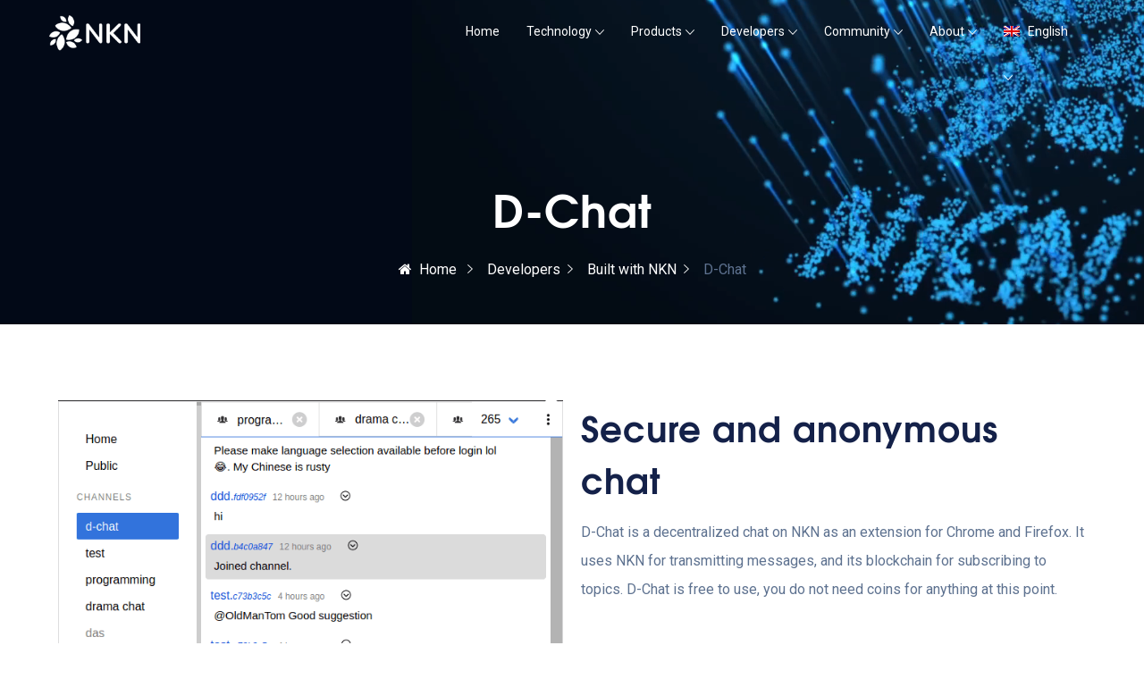

--- FILE ---
content_type: text/html; charset=UTF-8
request_url: https://nkn.org/zh-hans/community-projects/d-chat/
body_size: 16022
content:
<!DOCTYPE html>
<html lang="zh-hans" class="no-js no-svg">
<head>
<!-- Required meta tags -->
<meta charset="UTF-8" />
<meta name="viewport" content="width=device-width, initial-scale=1, shrink-to-fit=no">
<link rel="icon" href="https://nkn.org/wp-content/uploads/2020/10/cropped-favicon-32x32.png" sizes="32x32" />
<link rel="icon" href="https://nkn.org/wp-content/uploads/2020/10/cropped-favicon-192x192.png" sizes="192x192" />
<link rel="apple-touch-icon" href="https://nkn.org/wp-content/uploads/2020/10/cropped-favicon-180x180.png" />
<meta name="msapplication-TileImage" content="https://nkn.org/wp-content/uploads/2020/10/cropped-favicon-270x270.png" />
        <link rel="shortcut icon" href="https://nkn.org/wp-content/themes/qloud/assets/images/favicon.ico" />
        <script>(function(html){html.className = html.className.replace(/\bno-js\b/,'js')})(document.documentElement);</script>
<title>D-Chat &#8211; NKN</title>
<meta name='robots' content='max-image-preview:large' />
<link rel="alternate" hreflang="en" href="https://nkn.org/community-projects/d-chat/" />
<link rel="alternate" hreflang="zh-hans" href="https://nkn.org/zh-hans/community-projects/d-chat/" />
<link rel="alternate" hreflang="de" href="https://nkn.org/de/community-projects/d-chat/" />
<link rel="alternate" hreflang="ru" href="https://nkn.org/ru/community-projects/d-chat/" />
<link rel="alternate" hreflang="ko" href="https://nkn.org/ko/community-projects/d-chat/" />
<link rel="alternate" hreflang="x-default" href="https://nkn.org/community-projects/d-chat/" />
<link rel='dns-prefetch' href='//cdn.jsdelivr.net' />
<link rel="alternate" type="application/rss+xml" title="NKN &raquo; Feed" href="https://nkn.org/zh-hans/feed/" />
<script>
window._wpemojiSettings = {"baseUrl":"https:\/\/s.w.org\/images\/core\/emoji\/14.0.0\/72x72\/","ext":".png","svgUrl":"https:\/\/s.w.org\/images\/core\/emoji\/14.0.0\/svg\/","svgExt":".svg","source":{"concatemoji":"https:\/\/nkn.org\/wp-includes\/js\/wp-emoji-release.min.js?ver=6.2.8"}};
/*! This file is auto-generated */
!function(e,a,t){var n,r,o,i=a.createElement("canvas"),p=i.getContext&&i.getContext("2d");function s(e,t){p.clearRect(0,0,i.width,i.height),p.fillText(e,0,0);e=i.toDataURL();return p.clearRect(0,0,i.width,i.height),p.fillText(t,0,0),e===i.toDataURL()}function c(e){var t=a.createElement("script");t.src=e,t.defer=t.type="text/javascript",a.getElementsByTagName("head")[0].appendChild(t)}for(o=Array("flag","emoji"),t.supports={everything:!0,everythingExceptFlag:!0},r=0;r<o.length;r++)t.supports[o[r]]=function(e){if(p&&p.fillText)switch(p.textBaseline="top",p.font="600 32px Arial",e){case"flag":return s("\ud83c\udff3\ufe0f\u200d\u26a7\ufe0f","\ud83c\udff3\ufe0f\u200b\u26a7\ufe0f")?!1:!s("\ud83c\uddfa\ud83c\uddf3","\ud83c\uddfa\u200b\ud83c\uddf3")&&!s("\ud83c\udff4\udb40\udc67\udb40\udc62\udb40\udc65\udb40\udc6e\udb40\udc67\udb40\udc7f","\ud83c\udff4\u200b\udb40\udc67\u200b\udb40\udc62\u200b\udb40\udc65\u200b\udb40\udc6e\u200b\udb40\udc67\u200b\udb40\udc7f");case"emoji":return!s("\ud83e\udef1\ud83c\udffb\u200d\ud83e\udef2\ud83c\udfff","\ud83e\udef1\ud83c\udffb\u200b\ud83e\udef2\ud83c\udfff")}return!1}(o[r]),t.supports.everything=t.supports.everything&&t.supports[o[r]],"flag"!==o[r]&&(t.supports.everythingExceptFlag=t.supports.everythingExceptFlag&&t.supports[o[r]]);t.supports.everythingExceptFlag=t.supports.everythingExceptFlag&&!t.supports.flag,t.DOMReady=!1,t.readyCallback=function(){t.DOMReady=!0},t.supports.everything||(n=function(){t.readyCallback()},a.addEventListener?(a.addEventListener("DOMContentLoaded",n,!1),e.addEventListener("load",n,!1)):(e.attachEvent("onload",n),a.attachEvent("onreadystatechange",function(){"complete"===a.readyState&&t.readyCallback()})),(e=t.source||{}).concatemoji?c(e.concatemoji):e.wpemoji&&e.twemoji&&(c(e.twemoji),c(e.wpemoji)))}(window,document,window._wpemojiSettings);
</script>
<style>
img.wp-smiley,
img.emoji {
	display: inline !important;
	border: none !important;
	box-shadow: none !important;
	height: 1em !important;
	width: 1em !important;
	margin: 0 0.07em !important;
	vertical-align: -0.1em !important;
	background: none !important;
	padding: 0 !important;
}
</style>
	<link rel='stylesheet' id='classic-theme-styles-css' href='https://nkn.org/wp-includes/css/classic-themes.min.css?ver=6.2.8' media='all' />
<style id='global-styles-inline-css'>
body{--wp--preset--color--black: #000000;--wp--preset--color--cyan-bluish-gray: #abb8c3;--wp--preset--color--white: #ffffff;--wp--preset--color--pale-pink: #f78da7;--wp--preset--color--vivid-red: #cf2e2e;--wp--preset--color--luminous-vivid-orange: #ff6900;--wp--preset--color--luminous-vivid-amber: #fcb900;--wp--preset--color--light-green-cyan: #7bdcb5;--wp--preset--color--vivid-green-cyan: #00d084;--wp--preset--color--pale-cyan-blue: #8ed1fc;--wp--preset--color--vivid-cyan-blue: #0693e3;--wp--preset--color--vivid-purple: #9b51e0;--wp--preset--gradient--vivid-cyan-blue-to-vivid-purple: linear-gradient(135deg,rgba(6,147,227,1) 0%,rgb(155,81,224) 100%);--wp--preset--gradient--light-green-cyan-to-vivid-green-cyan: linear-gradient(135deg,rgb(122,220,180) 0%,rgb(0,208,130) 100%);--wp--preset--gradient--luminous-vivid-amber-to-luminous-vivid-orange: linear-gradient(135deg,rgba(252,185,0,1) 0%,rgba(255,105,0,1) 100%);--wp--preset--gradient--luminous-vivid-orange-to-vivid-red: linear-gradient(135deg,rgba(255,105,0,1) 0%,rgb(207,46,46) 100%);--wp--preset--gradient--very-light-gray-to-cyan-bluish-gray: linear-gradient(135deg,rgb(238,238,238) 0%,rgb(169,184,195) 100%);--wp--preset--gradient--cool-to-warm-spectrum: linear-gradient(135deg,rgb(74,234,220) 0%,rgb(151,120,209) 20%,rgb(207,42,186) 40%,rgb(238,44,130) 60%,rgb(251,105,98) 80%,rgb(254,248,76) 100%);--wp--preset--gradient--blush-light-purple: linear-gradient(135deg,rgb(255,206,236) 0%,rgb(152,150,240) 100%);--wp--preset--gradient--blush-bordeaux: linear-gradient(135deg,rgb(254,205,165) 0%,rgb(254,45,45) 50%,rgb(107,0,62) 100%);--wp--preset--gradient--luminous-dusk: linear-gradient(135deg,rgb(255,203,112) 0%,rgb(199,81,192) 50%,rgb(65,88,208) 100%);--wp--preset--gradient--pale-ocean: linear-gradient(135deg,rgb(255,245,203) 0%,rgb(182,227,212) 50%,rgb(51,167,181) 100%);--wp--preset--gradient--electric-grass: linear-gradient(135deg,rgb(202,248,128) 0%,rgb(113,206,126) 100%);--wp--preset--gradient--midnight: linear-gradient(135deg,rgb(2,3,129) 0%,rgb(40,116,252) 100%);--wp--preset--duotone--dark-grayscale: url('#wp-duotone-dark-grayscale');--wp--preset--duotone--grayscale: url('#wp-duotone-grayscale');--wp--preset--duotone--purple-yellow: url('#wp-duotone-purple-yellow');--wp--preset--duotone--blue-red: url('#wp-duotone-blue-red');--wp--preset--duotone--midnight: url('#wp-duotone-midnight');--wp--preset--duotone--magenta-yellow: url('#wp-duotone-magenta-yellow');--wp--preset--duotone--purple-green: url('#wp-duotone-purple-green');--wp--preset--duotone--blue-orange: url('#wp-duotone-blue-orange');--wp--preset--font-size--small: 13px;--wp--preset--font-size--medium: 20px;--wp--preset--font-size--large: 36px;--wp--preset--font-size--x-large: 42px;--wp--preset--spacing--20: 0.44rem;--wp--preset--spacing--30: 0.67rem;--wp--preset--spacing--40: 1rem;--wp--preset--spacing--50: 1.5rem;--wp--preset--spacing--60: 2.25rem;--wp--preset--spacing--70: 3.38rem;--wp--preset--spacing--80: 5.06rem;--wp--preset--shadow--natural: 6px 6px 9px rgba(0, 0, 0, 0.2);--wp--preset--shadow--deep: 12px 12px 50px rgba(0, 0, 0, 0.4);--wp--preset--shadow--sharp: 6px 6px 0px rgba(0, 0, 0, 0.2);--wp--preset--shadow--outlined: 6px 6px 0px -3px rgba(255, 255, 255, 1), 6px 6px rgba(0, 0, 0, 1);--wp--preset--shadow--crisp: 6px 6px 0px rgba(0, 0, 0, 1);}:where(.is-layout-flex){gap: 0.5em;}body .is-layout-flow > .alignleft{float: left;margin-inline-start: 0;margin-inline-end: 2em;}body .is-layout-flow > .alignright{float: right;margin-inline-start: 2em;margin-inline-end: 0;}body .is-layout-flow > .aligncenter{margin-left: auto !important;margin-right: auto !important;}body .is-layout-constrained > .alignleft{float: left;margin-inline-start: 0;margin-inline-end: 2em;}body .is-layout-constrained > .alignright{float: right;margin-inline-start: 2em;margin-inline-end: 0;}body .is-layout-constrained > .aligncenter{margin-left: auto !important;margin-right: auto !important;}body .is-layout-constrained > :where(:not(.alignleft):not(.alignright):not(.alignfull)){max-width: var(--wp--style--global--content-size);margin-left: auto !important;margin-right: auto !important;}body .is-layout-constrained > .alignwide{max-width: var(--wp--style--global--wide-size);}body .is-layout-flex{display: flex;}body .is-layout-flex{flex-wrap: wrap;align-items: center;}body .is-layout-flex > *{margin: 0;}:where(.wp-block-columns.is-layout-flex){gap: 2em;}.has-black-color{color: var(--wp--preset--color--black) !important;}.has-cyan-bluish-gray-color{color: var(--wp--preset--color--cyan-bluish-gray) !important;}.has-white-color{color: var(--wp--preset--color--white) !important;}.has-pale-pink-color{color: var(--wp--preset--color--pale-pink) !important;}.has-vivid-red-color{color: var(--wp--preset--color--vivid-red) !important;}.has-luminous-vivid-orange-color{color: var(--wp--preset--color--luminous-vivid-orange) !important;}.has-luminous-vivid-amber-color{color: var(--wp--preset--color--luminous-vivid-amber) !important;}.has-light-green-cyan-color{color: var(--wp--preset--color--light-green-cyan) !important;}.has-vivid-green-cyan-color{color: var(--wp--preset--color--vivid-green-cyan) !important;}.has-pale-cyan-blue-color{color: var(--wp--preset--color--pale-cyan-blue) !important;}.has-vivid-cyan-blue-color{color: var(--wp--preset--color--vivid-cyan-blue) !important;}.has-vivid-purple-color{color: var(--wp--preset--color--vivid-purple) !important;}.has-black-background-color{background-color: var(--wp--preset--color--black) !important;}.has-cyan-bluish-gray-background-color{background-color: var(--wp--preset--color--cyan-bluish-gray) !important;}.has-white-background-color{background-color: var(--wp--preset--color--white) !important;}.has-pale-pink-background-color{background-color: var(--wp--preset--color--pale-pink) !important;}.has-vivid-red-background-color{background-color: var(--wp--preset--color--vivid-red) !important;}.has-luminous-vivid-orange-background-color{background-color: var(--wp--preset--color--luminous-vivid-orange) !important;}.has-luminous-vivid-amber-background-color{background-color: var(--wp--preset--color--luminous-vivid-amber) !important;}.has-light-green-cyan-background-color{background-color: var(--wp--preset--color--light-green-cyan) !important;}.has-vivid-green-cyan-background-color{background-color: var(--wp--preset--color--vivid-green-cyan) !important;}.has-pale-cyan-blue-background-color{background-color: var(--wp--preset--color--pale-cyan-blue) !important;}.has-vivid-cyan-blue-background-color{background-color: var(--wp--preset--color--vivid-cyan-blue) !important;}.has-vivid-purple-background-color{background-color: var(--wp--preset--color--vivid-purple) !important;}.has-black-border-color{border-color: var(--wp--preset--color--black) !important;}.has-cyan-bluish-gray-border-color{border-color: var(--wp--preset--color--cyan-bluish-gray) !important;}.has-white-border-color{border-color: var(--wp--preset--color--white) !important;}.has-pale-pink-border-color{border-color: var(--wp--preset--color--pale-pink) !important;}.has-vivid-red-border-color{border-color: var(--wp--preset--color--vivid-red) !important;}.has-luminous-vivid-orange-border-color{border-color: var(--wp--preset--color--luminous-vivid-orange) !important;}.has-luminous-vivid-amber-border-color{border-color: var(--wp--preset--color--luminous-vivid-amber) !important;}.has-light-green-cyan-border-color{border-color: var(--wp--preset--color--light-green-cyan) !important;}.has-vivid-green-cyan-border-color{border-color: var(--wp--preset--color--vivid-green-cyan) !important;}.has-pale-cyan-blue-border-color{border-color: var(--wp--preset--color--pale-cyan-blue) !important;}.has-vivid-cyan-blue-border-color{border-color: var(--wp--preset--color--vivid-cyan-blue) !important;}.has-vivid-purple-border-color{border-color: var(--wp--preset--color--vivid-purple) !important;}.has-vivid-cyan-blue-to-vivid-purple-gradient-background{background: var(--wp--preset--gradient--vivid-cyan-blue-to-vivid-purple) !important;}.has-light-green-cyan-to-vivid-green-cyan-gradient-background{background: var(--wp--preset--gradient--light-green-cyan-to-vivid-green-cyan) !important;}.has-luminous-vivid-amber-to-luminous-vivid-orange-gradient-background{background: var(--wp--preset--gradient--luminous-vivid-amber-to-luminous-vivid-orange) !important;}.has-luminous-vivid-orange-to-vivid-red-gradient-background{background: var(--wp--preset--gradient--luminous-vivid-orange-to-vivid-red) !important;}.has-very-light-gray-to-cyan-bluish-gray-gradient-background{background: var(--wp--preset--gradient--very-light-gray-to-cyan-bluish-gray) !important;}.has-cool-to-warm-spectrum-gradient-background{background: var(--wp--preset--gradient--cool-to-warm-spectrum) !important;}.has-blush-light-purple-gradient-background{background: var(--wp--preset--gradient--blush-light-purple) !important;}.has-blush-bordeaux-gradient-background{background: var(--wp--preset--gradient--blush-bordeaux) !important;}.has-luminous-dusk-gradient-background{background: var(--wp--preset--gradient--luminous-dusk) !important;}.has-pale-ocean-gradient-background{background: var(--wp--preset--gradient--pale-ocean) !important;}.has-electric-grass-gradient-background{background: var(--wp--preset--gradient--electric-grass) !important;}.has-midnight-gradient-background{background: var(--wp--preset--gradient--midnight) !important;}.has-small-font-size{font-size: var(--wp--preset--font-size--small) !important;}.has-medium-font-size{font-size: var(--wp--preset--font-size--medium) !important;}.has-large-font-size{font-size: var(--wp--preset--font-size--large) !important;}.has-x-large-font-size{font-size: var(--wp--preset--font-size--x-large) !important;}
.wp-block-navigation a:where(:not(.wp-element-button)){color: inherit;}
:where(.wp-block-columns.is-layout-flex){gap: 2em;}
.wp-block-pullquote{font-size: 1.5em;line-height: 1.6;}
</style>
<link rel='stylesheet' id='contact-form-7-css' href='https://nkn.org/wp-content/plugins/contact-form-7/includes/css/styles.css?ver=5.8.7' media='all' />
<link rel='stylesheet' id='flaticon-css' href='https://nkn.org/wp-content/plugins/iqonic-extensions/assest/css/flaticon.css?ver=1.0.0' media='all' />
<link rel='stylesheet' id='tox-progress-css' href='https://nkn.org/wp-content/plugins/iqonic-extensions/assest/css/tox-progress.css?ver=1.0' media='all' />
<link rel='stylesheet' id='timeline-css' href='https://nkn.org/wp-content/plugins/iqonic-extensions/assest/css/timeline.css?ver=1.0' media='all' />
<link rel='stylesheet' id='slick-theme-css' href='https://nkn.org/wp-content/plugins/iqonic-extensions/assest/css/slick-theme.css?ver=1.0' media='all' />
<link rel='stylesheet' id='slick-css' href='https://nkn.org/wp-content/plugins/iqonic-extensions/assest/css/slick.css?ver=1.0' media='all' />
<link rel='stylesheet' id='iqonic-extenstion-css' href='https://nkn.org/wp-content/plugins/iqonic-extensions/assest/css/iqonic-extenstion.css?ver=1.0.0' media='all' />
<link rel='stylesheet' id='rs-plugin-settings-css' href='https://nkn.org/wp-content/plugins/revslider/public/assets/css/rs6.css?ver=6.4.6' media='all' />
<style id='rs-plugin-settings-inline-css'>
#rs-demo-id {}
</style>
<link rel='stylesheet' id='wpml-legacy-horizontal-list-0-css' href='https://nkn.org/wp-content/plugins/sitepress-multilingual-cms/templates/language-switchers/legacy-list-horizontal/style.min.css?ver=1' media='all' />
<link rel='stylesheet' id='wpml-menu-item-0-css' href='https://nkn.org/wp-content/plugins/sitepress-multilingual-cms/templates/language-switchers/menu-item/style.min.css?ver=1' media='all' />
<link rel='stylesheet' id='bootstrap-css' href='https://nkn.org/wp-content/themes/qloud/assets/css/bootstrap.min.css?ver=4.1.3' media='all' />
<link rel='stylesheet' id='ionicons-css' href='https://nkn.org/wp-content/themes/qloud/assets/css/ionicons.min.css?ver=2.0.0' media='all' />
<link rel='stylesheet' id='typicon-css' href='https://nkn.org/wp-content/themes/qloud/assets/css/typicon.min.css?ver=2.0.0' media='all' />
<link rel='stylesheet' id='font-awesome-css' href='https://nkn.org/wp-content/plugins/elementor/assets/lib/font-awesome/css/font-awesome.min.css?ver=4.7.0' media='all' />
<link rel='stylesheet' id='magnific-popup-css' href='https://nkn.org/wp-content/themes/qloud/assets/css/magnific-popup.css?ver=3.5.2' media='all' />
<link rel='stylesheet' id='owl-carousel-css' href='https://nkn.org/wp-content/themes/qloud/assets/css/owl.carousel.min.css?ver=2.3.4' media='all' />
<link rel='stylesheet' id='wow-css' href='https://nkn.org/wp-content/themes/qloud/assets/css/wow.css?ver=3.7.0' media='all' />
<link rel='stylesheet' id='qloud-style-css' href='https://nkn.org/wp-content/themes/qloud/assets/css/qloud-style.css?ver=1.0' media='all' />
<style id='qloud-style-inline-css'>

            #loading {
                background:#ffffff !important;
            }

            header.menu-sticky {
                background:#020917 !important;
                position:fixed;
            }
             @media(max-width:992px) {
                header {
                background:#020917 !important;
            }
            }

            header .sub-main ul li a.iq-button.login {
                background:  !important;
            }
            header .sub-main ul li a.iq-button.login:hover {
                background:  !important;
            }
            header .sub-main ul li a.iq-button.login {
                color:  !important;
            }
            header .sub-main ul li a.iq-button.login:hover {
                color: #ffffff !important;
            }
            header .sub-main ul li a.iq-button.login {
                border-color:  !important;
            }
            header .sub-main ul li a.iq-button.login:hover {
                border-color:  !important;
            }

            header .sub-main ul li a.iq-button.signup {
                background:  !important;
            }
            header .sub-main ul li a.iq-button.signup:hover {
                background:  !important;
            }
            header .sub-main ul li a.iq-button.signup {
                color: #ffffff !important;
            }
            header .sub-main ul li a.iq-button.signup:hover {
                color: #007bfc !important;
            }
            header .sub-main ul li a.iq-button.signup {
                border-color:  !important;
            }
            header .sub-main ul li a.iq-button.login:hover {
                border-color:  !important;
            }

            footer .footer-topbar {
                background : #0d1e67 !important;
            }
:root{--primary-color: #0d1e67 !important;--secondary-color: #be5009 !important;--title-color: #142149 !important;--tertiry-color: #5e7290 !important;}
        .iq-tabs .nav-pills .nav-link .tab-title, .iq-testimonial .iq-testimonial-member .avtar-name .iq-lead, .iq-fancy-box.active .iq-fancy-title {
            color : #142149 !important;
        }

         body.boxed_layout #page, .container ,  body.boxed_layout header.menu-sticky ,body.boxed_layout .elementor-section.elementor-section-boxed>.elementor-container ,  body.full_width_layout  .elementor-section.elementor-section-boxed>.elementor-container {
            max-width: 1200px !important;
         }
         body.boxed_layout .elementor-section.elementor-section-full_width ,body.boxed_layout section.elementor-section.elementor-section-boxed{
            width:100% !important;
            left:0 !important;
            right: auto !important;
         }
         body.boxed_layout header.menu-sticky .main-header
         {
            width: 1200px !important;
         }
         body.boxed_layout .container ,body.boxed_layout .elementor-section.elementor-section-full_width>.elementor-container .elementor-container ,body.boxed_layout .elementor-section.elementor-section-boxed>.elementor-container .elementor-container 
         {
            padding:0;
         }
         body.boxed_layout .elementor-section.elementor-section-boxed>.elementor-container, body.boxed_layout .elementor-section.elementor-section-full_width>.elementor-container, body.boxed_layout header .container, body.boxed_layout footer .container
         {
            padding:0 15px;
         }

        @media (max-width: 1199px) and (min-width: 992px)
        {

                body.boxed_layout #page, .container ,  body.boxed_layout header.menu-sticky ,body.boxed_layout .elementor-section.elementor-section-boxed>.elementor-container ,  body.full_width_layout  .elementor-section.elementor-section-boxed>.elementor-container{
                    max-width: 960px !important;
                }
        }

        @media (max-width: 991px)
        {
                 body.boxed_layout #page, .container ,  body.boxed_layout header.menu-sticky ,body.boxed_layout .elementor-section.elementor-section-boxed>.elementor-container ,  body.full_width_layout  .elementor-section.elementor-section-boxed>.elementor-container
                {
                    max-width: 720px !important;
                }
                body.boxed_layout #page 
                {
                    max-width: 90% !important;
                    max-width: calc(100% - 60px) !important;
                }
        }

        @media (max-width: 767px)
        {
                   body.boxed_layout #page, .container ,  body.boxed_layout header.menu-sticky ,body.boxed_layout .elementor-section.elementor-section-boxed>.elementor-container ,  body.full_width_layout  .elementor-section.elementor-section-boxed>.elementor-container
                {
                    max-width: 100% !important;

                } 
                body.boxed_layout .elementor-section.elementor-section-boxed>.elementor-container, body.boxed_layout .elementor-section.elementor-section-full_width>.elementor-container 
                {
                    padding: 0 15px;
                }
 
                body.boxed_layout #page
                {
                    max-width: 90% !important;
                    max-width: calc(100% - 30px) !important;
                }


        }
</style>
<link rel='stylesheet' id='qloud-responsive-css' href='https://nkn.org/wp-content/themes/qloud/assets/css/qloud-responsive.css?ver=1.0' media='all' />
<link rel='stylesheet' id='elementor-icons-css' href='https://nkn.org/wp-content/plugins/elementor/assets/lib/eicons/css/elementor-icons.min.css?ver=5.30.0' media='all' />
<link rel='stylesheet' id='elementor-frontend-css' href='https://nkn.org/wp-content/plugins/elementor/assets/css/frontend.min.css?ver=3.23.4' media='all' />
<link rel='stylesheet' id='swiper-css' href='https://nkn.org/wp-content/plugins/elementor/assets/lib/swiper/v8/css/swiper.min.css?ver=8.4.5' media='all' />
<link rel='stylesheet' id='elementor-post-2389-css' href='https://nkn.org/wp-content/uploads/elementor/css/post-2389.css?ver=1751103035' media='all' />
<link rel='stylesheet' id='elementor-global-css' href='https://nkn.org/wp-content/uploads/elementor/css/global.css?ver=1751103036' media='all' />
<link rel='stylesheet' id='elementor-post-5618-css' href='https://nkn.org/wp-content/uploads/elementor/css/post-5618.css?ver=1751120559' media='all' />
<link rel='stylesheet' id='google-fonts-1-css' href='https://fonts.googleapis.com/css?family=Roboto%3A100%2C100italic%2C200%2C200italic%2C300%2C300italic%2C400%2C400italic%2C500%2C500italic%2C600%2C600italic%2C700%2C700italic%2C800%2C800italic%2C900%2C900italic%7CRoboto+Slab%3A100%2C100italic%2C200%2C200italic%2C300%2C300italic%2C400%2C400italic%2C500%2C500italic%2C600%2C600italic%2C700%2C700italic%2C800%2C800italic%2C900%2C900italic&#038;display=auto&#038;ver=6.2.8' media='all' />
<link rel="preconnect" href="https://fonts.gstatic.com/" crossorigin><script src='https://nkn.org/wp-includes/js/jquery/jquery.min.js?ver=3.6.4' id='jquery-core-js'></script>
<script src='https://nkn.org/wp-includes/js/jquery/jquery-migrate.min.js?ver=3.4.0' id='jquery-migrate-js'></script>
<script src='https://nkn.org/wp-content/plugins/revslider/public/assets/js/rbtools.min.js?ver=6.4.4' id='tp-tools-js'></script>
<script src='https://nkn.org/wp-content/plugins/revslider/public/assets/js/rs6.min.js?ver=6.4.6' id='revmin-js'></script>
<!--[if lt IE 9]>
<script src='https://nkn.org/wp-content/themes/qloud/assets/js/html5.js?ver=3.7.3' id='html5-js'></script>
<![endif]-->
<script id='wpml-browser-redirect-js-extra'>
/* <![CDATA[ */
var wpml_browser_redirect_params = {"pageLanguage":"zh-hans","languageUrls":{"en_us":"https:\/\/nkn.org\/community-projects\/d-chat\/","en":"https:\/\/nkn.org\/community-projects\/d-chat\/","us":"https:\/\/nkn.org\/community-projects\/d-chat\/","zh_cn":"https:\/\/nkn.org\/zh-hans\/community-projects\/d-chat\/","zh":"https:\/\/nkn.org\/zh-hans\/community-projects\/d-chat\/","cn":"https:\/\/nkn.org\/zh-hans\/community-projects\/d-chat\/","zh-hans":"https:\/\/nkn.org\/zh-hans\/community-projects\/d-chat\/","de_de":"https:\/\/nkn.org\/de\/community-projects\/d-chat\/","de":"https:\/\/nkn.org\/de\/community-projects\/d-chat\/","ru_ru":"https:\/\/nkn.org\/ru\/community-projects\/d-chat\/","ru":"https:\/\/nkn.org\/ru\/community-projects\/d-chat\/","ko_kr":"https:\/\/nkn.org\/ko\/community-projects\/d-chat\/","ko":"https:\/\/nkn.org\/ko\/community-projects\/d-chat\/","kr":"https:\/\/nkn.org\/ko\/community-projects\/d-chat\/"},"cookie":{"name":"_icl_visitor_lang_js","domain":"nkn.org","path":"\/","expiration":24}};
/* ]]> */
</script>
<script src='https://nkn.org/wp-content/plugins/sitepress-multilingual-cms/dist/js/browser-redirect/app.js?ver=484900' id='wpml-browser-redirect-js'></script>
<link rel="https://api.w.org/" href="https://nkn.org/zh-hans/wp-json/" /><link rel="EditURI" type="application/rsd+xml" title="RSD" href="https://nkn.org/xmlrpc.php?rsd" />
<link rel="wlwmanifest" type="application/wlwmanifest+xml" href="https://nkn.org/wp-includes/wlwmanifest.xml" />
<meta name="generator" content="WordPress 6.2.8" />
<link rel="canonical" href="https://nkn.org/zh-hans/community-projects/d-chat/" />
<link rel='shortlink' href='https://nkn.org/zh-hans/?p=5618' />
<link rel="alternate" type="application/json+oembed" href="https://nkn.org/zh-hans/wp-json/oembed/1.0/embed?url=https%3A%2F%2Fnkn.org%2Fzh-hans%2Fcommunity-projects%2Fd-chat%2F" />
<link rel="alternate" type="text/xml+oembed" href="https://nkn.org/zh-hans/wp-json/oembed/1.0/embed?url=https%3A%2F%2Fnkn.org%2Fzh-hans%2Fcommunity-projects%2Fd-chat%2F&#038;format=xml" />
<meta name="generator" content="Redux 4.5.8" /><meta name="generator" content="WPML ver:4.8.4 stt:59,1,3,29,45;" />
<!-- Analytics by WP Statistics - https://wp-statistics.com -->
<meta name="generator" content="Elementor 3.23.4; features: additional_custom_breakpoints, e_lazyload; settings: css_print_method-external, google_font-enabled, font_display-auto">
			<style>
				.e-con.e-parent:nth-of-type(n+4):not(.e-lazyloaded):not(.e-no-lazyload),
				.e-con.e-parent:nth-of-type(n+4):not(.e-lazyloaded):not(.e-no-lazyload) * {
					background-image: none !important;
				}
				@media screen and (max-height: 1024px) {
					.e-con.e-parent:nth-of-type(n+3):not(.e-lazyloaded):not(.e-no-lazyload),
					.e-con.e-parent:nth-of-type(n+3):not(.e-lazyloaded):not(.e-no-lazyload) * {
						background-image: none !important;
					}
				}
				@media screen and (max-height: 640px) {
					.e-con.e-parent:nth-of-type(n+2):not(.e-lazyloaded):not(.e-no-lazyload),
					.e-con.e-parent:nth-of-type(n+2):not(.e-lazyloaded):not(.e-no-lazyload) * {
						background-image: none !important;
					}
				}
			</style>
			<meta name="generator" content="Powered by Slider Revolution 6.4.6 - responsive, Mobile-Friendly Slider Plugin for WordPress with comfortable drag and drop interface." />
<link rel="icon" href="https://nkn.org/wp-content/uploads/2020/10/cropped-favicon-32x32.png" sizes="32x32" />
<link rel="icon" href="https://nkn.org/wp-content/uploads/2020/10/cropped-favicon-192x192.png" sizes="192x192" />
<link rel="apple-touch-icon" href="https://nkn.org/wp-content/uploads/2020/10/cropped-favicon-180x180.png" />
<meta name="msapplication-TileImage" content="https://nkn.org/wp-content/uploads/2020/10/cropped-favicon-270x270.png" />
<script>function setREVStartSize(e){
			//window.requestAnimationFrame(function() {				 
				window.RSIW = window.RSIW===undefined ? window.innerWidth : window.RSIW;	
				window.RSIH = window.RSIH===undefined ? window.innerHeight : window.RSIH;	
				try {								
					var pw = document.getElementById(e.c).parentNode.offsetWidth,
						newh;
					pw = pw===0 || isNaN(pw) ? window.RSIW : pw;
					e.tabw = e.tabw===undefined ? 0 : parseInt(e.tabw);
					e.thumbw = e.thumbw===undefined ? 0 : parseInt(e.thumbw);
					e.tabh = e.tabh===undefined ? 0 : parseInt(e.tabh);
					e.thumbh = e.thumbh===undefined ? 0 : parseInt(e.thumbh);
					e.tabhide = e.tabhide===undefined ? 0 : parseInt(e.tabhide);
					e.thumbhide = e.thumbhide===undefined ? 0 : parseInt(e.thumbhide);
					e.mh = e.mh===undefined || e.mh=="" || e.mh==="auto" ? 0 : parseInt(e.mh,0);		
					if(e.layout==="fullscreen" || e.l==="fullscreen") 						
						newh = Math.max(e.mh,window.RSIH);					
					else{					
						e.gw = Array.isArray(e.gw) ? e.gw : [e.gw];
						for (var i in e.rl) if (e.gw[i]===undefined || e.gw[i]===0) e.gw[i] = e.gw[i-1];					
						e.gh = e.el===undefined || e.el==="" || (Array.isArray(e.el) && e.el.length==0)? e.gh : e.el;
						e.gh = Array.isArray(e.gh) ? e.gh : [e.gh];
						for (var i in e.rl) if (e.gh[i]===undefined || e.gh[i]===0) e.gh[i] = e.gh[i-1];
											
						var nl = new Array(e.rl.length),
							ix = 0,						
							sl;					
						e.tabw = e.tabhide>=pw ? 0 : e.tabw;
						e.thumbw = e.thumbhide>=pw ? 0 : e.thumbw;
						e.tabh = e.tabhide>=pw ? 0 : e.tabh;
						e.thumbh = e.thumbhide>=pw ? 0 : e.thumbh;					
						for (var i in e.rl) nl[i] = e.rl[i]<window.RSIW ? 0 : e.rl[i];
						sl = nl[0];									
						for (var i in nl) if (sl>nl[i] && nl[i]>0) { sl = nl[i]; ix=i;}															
						var m = pw>(e.gw[ix]+e.tabw+e.thumbw) ? 1 : (pw-(e.tabw+e.thumbw)) / (e.gw[ix]);					
						newh =  (e.gh[ix] * m) + (e.tabh + e.thumbh);
					}				
					if(window.rs_init_css===undefined) window.rs_init_css = document.head.appendChild(document.createElement("style"));					
					document.getElementById(e.c).height = newh+"px";
					window.rs_init_css.innerHTML += "#"+e.c+"_wrapper { height: "+newh+"px }";				
				} catch(e){
					console.log("Failure at Presize of Slider:" + e)
				}					   
			//});
		  };</script>
		<style id="wp-custom-css">
			.elementor-227 .iq-fancy-box-list::before {
    background-color: #dd5227 !important;
}

header .navbar ul li .sub-menu li a, header.menu-sticky .navbar ul li .sub-menu li a {
	text-transform:none;
}

.iq-breadcrumb-three {
	align-items: flex-end !important;
}

.iq-breadcrumb-two {
    /*padding:0 !important;*/
}

.iq-breadcrumb-one {
    padding-bottom: 0px !important;
    padding-top: 150px !important;
}

.iq-team-style-4 .iq-team-img:before {
    background: -moz-linear-gradient(top, rgba(0, 0, 0, 0) 1%, rgba(37, 58, 126, 1) 100%);
    background: -webkit-linear-gradient(top, rgba(0, 0, 0, 0) 1%, rgba(37, 58, 126, 1) 100%);
    background: linear-gradient(to bottom, rgba(0, 0, 0, 0) 1%, rgba(37, 58, 126, 1) 100%);
    filter: progid:DXImageTransform.Microsoft.gradient(startColorstr='#00f0f9ff', endColorstr='#253a7e', GradientType=0);
}

.breadcrumb-bg video, .breadcrumb-bg #video-background, .breadcrumb-video video, .video-iq-bg-over video, .video-breadcrumb-bg #video-background, .video-iq-bg-over #video-background {
    transform: translate(-14%, -60%)
}
.iq-breadcrumb-one {
    background: #020917;
}

.elementor embed, .elementor iframe, .elementor object, .elementor video{
	height:300px;
}
.rounded-circle {
    border-radius: 0px!important;
}
.content-area .site-main {
    padding: 75px 0;
}

.iq-breadcrumb-one .breadcrumb-item.nolink, .iq-breadcrumb-one ol li a:hover {
    color: #ffffff;
    position: relative;
}

.iq-price-table-1 .iq-price-header .iq-price small {
    display: block;
    margin-top: 25px;
}
.iq-price-service{
	height:550px;
}

.iq-testimonial-2 .iq-testimonial-info p {
    color: #5E7290;
}

.iq-testimonial-2 .iq-testimonial-info p:hover {
    color: #DD5227;
}

.iq-fancy-box-style-6 .iq-fancy-box-content .media-body {
    padding-bottom: 25px;
}

.iq-list-with-icon li i{
	margin-top:5px;
}

.wpml-ls-flag{
	margin-right:5px;
}

@media (max-width: 992px){
	.home header {
    background: #ffffff !important;
}
}

.blog-nav-wrapper{
		  align-items: center;
  	justify-content: center;
}
.blog-nav {
    display: -ms-flexbox;
    display: flex;
    -ms-flex-direction: row;
    flex-direction: row;
    padding-left: 0;
    margin-bottom: 0;
    list-style: none;
	  margin-bottom: 50px;
}

ul.blog-nav li {
    list-style: none;
    margin-left: 30px;
    position: relative;
    transition: all 0.3s ease-in-out;
    transition: all 0.3s ease-in-out;
    -moz-transition: all 0.3s ease-in-out;
    -ms-transition: all 0.3s ease-in-out;
    -o-transition: all 0.3s ease-in-out;
    -webkit-transition: all 0.3s ease-in-out;
}
ul.blog-nav li:first-child {
    margin-left: 0;
}

.blog-cat-header{
	margin-bottom:25px;
	padding-bottom:5px;
	border-bottom: 1px solid rgba(0,0,0,.05);
}

.blog-cat-post-list{
	margin-bottom:50px;
}

.aligner{
	    width: 100%;
}
.more-container{
	display:flex;
	align-items: center;
	
}

.container.smaller{
	max-width: 860px !important;
}

.container.smaller h1{
    font-size: 2.441em;
    margin-bottom: 1em;
    margin-top: 1.5em;
    line-height: 1.5em;
}

.container.smaller .blog-content *:not(a){
   color: rgba(13, 30, 103,0.8) !important;
}

.container.smaller .blog-content li {
    margin-top: 1em;
}

.container.smaller .blog-content ul {
    margin-top: 2em;
    margin-bottom: 2em;
}







		</style>
		</head>

<body data-spy="scroll" data-offset="80" class="portfolio-template-default single single-portfolio postid-5618 wp-custom-logo group-blog has-header-image colors-light elementor-default elementor-kit-2389 elementor-page elementor-page-5618">
<svg xmlns="http://www.w3.org/2000/svg" viewBox="0 0 0 0" width="0" height="0" focusable="false" role="none" style="visibility: hidden; position: absolute; left: -9999px; overflow: hidden;" ><defs><filter id="wp-duotone-dark-grayscale"><feColorMatrix color-interpolation-filters="sRGB" type="matrix" values=" .299 .587 .114 0 0 .299 .587 .114 0 0 .299 .587 .114 0 0 .299 .587 .114 0 0 " /><feComponentTransfer color-interpolation-filters="sRGB" ><feFuncR type="table" tableValues="0 0.49803921568627" /><feFuncG type="table" tableValues="0 0.49803921568627" /><feFuncB type="table" tableValues="0 0.49803921568627" /><feFuncA type="table" tableValues="1 1" /></feComponentTransfer><feComposite in2="SourceGraphic" operator="in" /></filter></defs></svg><svg xmlns="http://www.w3.org/2000/svg" viewBox="0 0 0 0" width="0" height="0" focusable="false" role="none" style="visibility: hidden; position: absolute; left: -9999px; overflow: hidden;" ><defs><filter id="wp-duotone-grayscale"><feColorMatrix color-interpolation-filters="sRGB" type="matrix" values=" .299 .587 .114 0 0 .299 .587 .114 0 0 .299 .587 .114 0 0 .299 .587 .114 0 0 " /><feComponentTransfer color-interpolation-filters="sRGB" ><feFuncR type="table" tableValues="0 1" /><feFuncG type="table" tableValues="0 1" /><feFuncB type="table" tableValues="0 1" /><feFuncA type="table" tableValues="1 1" /></feComponentTransfer><feComposite in2="SourceGraphic" operator="in" /></filter></defs></svg><svg xmlns="http://www.w3.org/2000/svg" viewBox="0 0 0 0" width="0" height="0" focusable="false" role="none" style="visibility: hidden; position: absolute; left: -9999px; overflow: hidden;" ><defs><filter id="wp-duotone-purple-yellow"><feColorMatrix color-interpolation-filters="sRGB" type="matrix" values=" .299 .587 .114 0 0 .299 .587 .114 0 0 .299 .587 .114 0 0 .299 .587 .114 0 0 " /><feComponentTransfer color-interpolation-filters="sRGB" ><feFuncR type="table" tableValues="0.54901960784314 0.98823529411765" /><feFuncG type="table" tableValues="0 1" /><feFuncB type="table" tableValues="0.71764705882353 0.25490196078431" /><feFuncA type="table" tableValues="1 1" /></feComponentTransfer><feComposite in2="SourceGraphic" operator="in" /></filter></defs></svg><svg xmlns="http://www.w3.org/2000/svg" viewBox="0 0 0 0" width="0" height="0" focusable="false" role="none" style="visibility: hidden; position: absolute; left: -9999px; overflow: hidden;" ><defs><filter id="wp-duotone-blue-red"><feColorMatrix color-interpolation-filters="sRGB" type="matrix" values=" .299 .587 .114 0 0 .299 .587 .114 0 0 .299 .587 .114 0 0 .299 .587 .114 0 0 " /><feComponentTransfer color-interpolation-filters="sRGB" ><feFuncR type="table" tableValues="0 1" /><feFuncG type="table" tableValues="0 0.27843137254902" /><feFuncB type="table" tableValues="0.5921568627451 0.27843137254902" /><feFuncA type="table" tableValues="1 1" /></feComponentTransfer><feComposite in2="SourceGraphic" operator="in" /></filter></defs></svg><svg xmlns="http://www.w3.org/2000/svg" viewBox="0 0 0 0" width="0" height="0" focusable="false" role="none" style="visibility: hidden; position: absolute; left: -9999px; overflow: hidden;" ><defs><filter id="wp-duotone-midnight"><feColorMatrix color-interpolation-filters="sRGB" type="matrix" values=" .299 .587 .114 0 0 .299 .587 .114 0 0 .299 .587 .114 0 0 .299 .587 .114 0 0 " /><feComponentTransfer color-interpolation-filters="sRGB" ><feFuncR type="table" tableValues="0 0" /><feFuncG type="table" tableValues="0 0.64705882352941" /><feFuncB type="table" tableValues="0 1" /><feFuncA type="table" tableValues="1 1" /></feComponentTransfer><feComposite in2="SourceGraphic" operator="in" /></filter></defs></svg><svg xmlns="http://www.w3.org/2000/svg" viewBox="0 0 0 0" width="0" height="0" focusable="false" role="none" style="visibility: hidden; position: absolute; left: -9999px; overflow: hidden;" ><defs><filter id="wp-duotone-magenta-yellow"><feColorMatrix color-interpolation-filters="sRGB" type="matrix" values=" .299 .587 .114 0 0 .299 .587 .114 0 0 .299 .587 .114 0 0 .299 .587 .114 0 0 " /><feComponentTransfer color-interpolation-filters="sRGB" ><feFuncR type="table" tableValues="0.78039215686275 1" /><feFuncG type="table" tableValues="0 0.94901960784314" /><feFuncB type="table" tableValues="0.35294117647059 0.47058823529412" /><feFuncA type="table" tableValues="1 1" /></feComponentTransfer><feComposite in2="SourceGraphic" operator="in" /></filter></defs></svg><svg xmlns="http://www.w3.org/2000/svg" viewBox="0 0 0 0" width="0" height="0" focusable="false" role="none" style="visibility: hidden; position: absolute; left: -9999px; overflow: hidden;" ><defs><filter id="wp-duotone-purple-green"><feColorMatrix color-interpolation-filters="sRGB" type="matrix" values=" .299 .587 .114 0 0 .299 .587 .114 0 0 .299 .587 .114 0 0 .299 .587 .114 0 0 " /><feComponentTransfer color-interpolation-filters="sRGB" ><feFuncR type="table" tableValues="0.65098039215686 0.40392156862745" /><feFuncG type="table" tableValues="0 1" /><feFuncB type="table" tableValues="0.44705882352941 0.4" /><feFuncA type="table" tableValues="1 1" /></feComponentTransfer><feComposite in2="SourceGraphic" operator="in" /></filter></defs></svg><svg xmlns="http://www.w3.org/2000/svg" viewBox="0 0 0 0" width="0" height="0" focusable="false" role="none" style="visibility: hidden; position: absolute; left: -9999px; overflow: hidden;" ><defs><filter id="wp-duotone-blue-orange"><feColorMatrix color-interpolation-filters="sRGB" type="matrix" values=" .299 .587 .114 0 0 .299 .587 .114 0 0 .299 .587 .114 0 0 .299 .587 .114 0 0 " /><feComponentTransfer color-interpolation-filters="sRGB" ><feFuncR type="table" tableValues="0.098039215686275 1" /><feFuncG type="table" tableValues="0 0.66274509803922" /><feFuncB type="table" tableValues="0.84705882352941 0.41960784313725" /><feFuncA type="table" tableValues="1 1" /></feComponentTransfer><feComposite in2="SourceGraphic" operator="in" /></filter></defs></svg>    <!-- loading -->
  <div id="loading">
    <div id="loading-center">

          </div>
  </div>
 <!-- loading End -->
<div id="page" class="site">
  <a class="skip-link screen-reader-text" href="#content"></a> 
<header class="header  has-sticky header-style-one header_default" id="main-header">     
    <div class="container main-header">
        <div class="row no-gutters">     
            <div class="col-sm-12">
                <div class="logo_block">
                    <a class="navbar-brand" href="https://nkn.org/zh-hans/">                 <img class="img-fluid logo" src="https://nkn.org/wp-content/uploads/2022/05/logo-white2.png" alt="qloud">                  <img class="img-fluid  logo-sticky" src="https://nkn.org/wp-content/uploads/2022/05/logo-white2.png" alt="qloud">                      </a>
                </div>
                <nav class="navbar navbar-expand-lg navbar-light menu">
                    <button class="navbar-toggler" type="button" data-toggle="collapse" data-target="#navbarSupportedContent" aria-controls="navbarSupportedContent" aria-expanded="false" aria-label="Toggle navigation">
                        <span class="navbar-toggler-icon"><i class="ion-navicon"></i></span>
                    </button>
                    <div class="collapse navbar-collapse" id="navbarSupportedContent">  <div id="iq-menu-container" class="menu-main-menu-chinese-simplified-container"><ul id="top-menu" class="navbar-nav"><li id="menu-item-5327" class="menu-item menu-item-type-post_type menu-item-object-page menu-item-home menu-item-5327"><a href="https://nkn.org/zh-hans/">首页</a></li>
<li id="menu-item-4830" class="menu-item menu-item-type-custom menu-item-object-custom menu-item-has-children menu-item-4830"><a href="#">技术</a>
<ul class="sub-menu">
	<li id="menu-item-5328" class="menu-item menu-item-type-post_type menu-item-object-page menu-item-5328"><a href="https://nkn.org/zh-hans/%e6%8a%80%e6%9c%af/%e7%8e%b0%e4%bb%a3%e4%ba%92%e8%81%94%e7%bd%91%e7%9a%84%e6%8c%91%e6%88%98/">现代互联网的挑战</a></li>
	<li id="menu-item-5329" class="menu-item menu-item-type-post_type menu-item-object-page menu-item-5329"><a href="https://nkn.org/zh-hans/%e6%8a%80%e6%9c%af/%e8%a7%a3%e5%86%b3%e6%96%b9%e6%a1%88/">解决方案</a></li>
	<li id="menu-item-5330" class="menu-item menu-item-type-post_type menu-item-object-page menu-item-5330"><a href="https://nkn.org/zh-hans/%e6%8a%80%e6%9c%af/%e7%99%bd%e7%9a%ae%e4%b9%a6%e4%b8%8e%e8%ae%ba%e6%96%87/">白皮书与论文</a></li>
</ul>
</li>
<li id="menu-item-4831" class="menu-item menu-item-type-custom menu-item-object-custom menu-item-has-children menu-item-4831"><a href="#">产品</a>
<ul class="sub-menu">
	<li id="menu-item-4833" class="menu-item menu-item-type-custom menu-item-object-custom menu-item-4833"><a target="_blank" rel="noopener" href="https://dataride.nkn.org">数旅</a></li>
	<li id="menu-item-6981" class="menu-item menu-item-type-custom menu-item-object-custom menu-item-6981"><a target="_blank" rel="noopener" href="https://nmobile.nkn.org">nMobile</a></li>
	<li id="menu-item-9900" class="menu-item menu-item-type-post_type menu-item-object-page menu-item-9900"><a href="https://nkn.org/zh-hans/%e4%ba%a7%e5%93%81/nconnect/">nConnect</a></li>
</ul>
</li>
<li id="menu-item-4834" class="menu-item menu-item-type-custom menu-item-object-custom menu-item-has-children menu-item-4834"><a href="#">开发者</a>
<ul class="sub-menu">
	<li id="menu-item-5331" class="menu-item menu-item-type-post_type menu-item-object-page menu-item-5331"><a href="https://nkn.org/zh-hans/developers/built-with-nkn/">Built with NKN</a></li>
	<li id="menu-item-5332" class="menu-item menu-item-type-post_type menu-item-object-page menu-item-5332"><a href="https://nkn.org/zh-hans/%e5%bc%80%e5%8f%91%e8%80%85/%e5%bc%80%e5%8f%91%e8%80%85%e8%b5%84%e6%ba%90%e5%ba%93/">开发者资源库</a></li>
</ul>
</li>
<li id="menu-item-4835" class="menu-item menu-item-type-custom menu-item-object-custom menu-item-has-children menu-item-4835"><a href="#">社区</a>
<ul class="sub-menu">
	<li id="menu-item-4836" class="menu-item menu-item-type-custom menu-item-object-custom menu-item-4836"><a target="_blank" rel="noopener" href="https://forum.nkn.org/c/chinese/9">论坛</a></li>
	<li id="menu-item-6522" class="menu-item menu-item-type-taxonomy menu-item-object-category menu-item-6522"><a href="https://nkn.org/zh-hans/community/blog/category/%e6%9c%aa%e5%88%86%e7%b1%bb/">博客</a></li>
</ul>
</li>
<li id="menu-item-4837" class="menu-item menu-item-type-custom menu-item-object-custom menu-item-has-children menu-item-4837"><a href="#">关于我们</a>
<ul class="sub-menu">
	<li id="menu-item-5334" class="menu-item menu-item-type-post_type menu-item-object-page menu-item-5334"><a href="https://nkn.org/zh-hans/%e5%85%b3%e4%ba%8e%e6%88%91%e4%bb%ac/%e5%9b%a2%e9%98%9f%e4%b8%8e%e9%a1%be%e9%97%ae/">团队与顾问</a></li>
	<li id="menu-item-4838" class="menu-item menu-item-type-custom menu-item-object-custom menu-item-4838"><a target="_blank" rel="noopener" href="https://nscan.io">区块链浏览器</a></li>
	<li id="menu-item-5335" class="menu-item menu-item-type-post_type menu-item-object-page menu-item-5335"><a href="https://nkn.org/zh-hans/%e5%85%b3%e4%ba%8e%e6%88%91%e4%bb%ac/%e6%bf%80%e5%8a%b1%e6%9c%ba%e5%88%b6%e4%b8%8e%e8%b5%84%e6%ba%90/">激励机制与资源</a></li>
	<li id="menu-item-4839" class="menu-item menu-item-type-custom menu-item-object-custom menu-item-4839"><a target="_blank" rel="noopener" href="https://forum.nkn.org/t/all-in-one-nkn-faq/164">常见问题</a></li>
</ul>
</li>
<li id="menu-item-wpml-ls-18-zh-hans" class="menu-item wpml-ls-slot-18 wpml-ls-item wpml-ls-item-zh-hans wpml-ls-current-language wpml-ls-menu-item menu-item-type-wpml_ls_menu_item menu-item-object-wpml_ls_menu_item menu-item-has-children menu-item-wpml-ls-18-zh-hans"><a href="https://nkn.org/zh-hans/community-projects/d-chat/" role="menuitem"><img
            class="wpml-ls-flag"
            src="https://nkn.org/wp-content/plugins/sitepress-multilingual-cms/res/flags/zh.png"
            alt=""
            
            
    /><span class="wpml-ls-display">简体中文</span></a>
<ul class="sub-menu">
	<li id="menu-item-wpml-ls-18-en" class="menu-item wpml-ls-slot-18 wpml-ls-item wpml-ls-item-en wpml-ls-menu-item wpml-ls-first-item menu-item-type-wpml_ls_menu_item menu-item-object-wpml_ls_menu_item menu-item-wpml-ls-18-en"><a title="切换到 英语" href="https://nkn.org/community-projects/d-chat/" aria-label="切换到 英语" role="menuitem"><img
            class="wpml-ls-flag"
            src="https://nkn.org/wp-content/plugins/sitepress-multilingual-cms/res/flags/en.png"
            alt=""
            
            
    /><span class="wpml-ls-display">英语</span></a></li>
	<li id="menu-item-wpml-ls-18-de" class="menu-item wpml-ls-slot-18 wpml-ls-item wpml-ls-item-de wpml-ls-menu-item menu-item-type-wpml_ls_menu_item menu-item-object-wpml_ls_menu_item menu-item-wpml-ls-18-de"><a title="切换到 德语" href="https://nkn.org/de/community-projects/d-chat/" aria-label="切换到 德语" role="menuitem"><img
            class="wpml-ls-flag"
            src="https://nkn.org/wp-content/plugins/sitepress-multilingual-cms/res/flags/de.png"
            alt=""
            
            
    /><span class="wpml-ls-display">德语</span></a></li>
	<li id="menu-item-wpml-ls-18-ru" class="menu-item wpml-ls-slot-18 wpml-ls-item wpml-ls-item-ru wpml-ls-menu-item menu-item-type-wpml_ls_menu_item menu-item-object-wpml_ls_menu_item menu-item-wpml-ls-18-ru"><a title="切换到 俄语" href="https://nkn.org/ru/community-projects/d-chat/" aria-label="切换到 俄语" role="menuitem"><img
            class="wpml-ls-flag"
            src="https://nkn.org/wp-content/plugins/sitepress-multilingual-cms/res/flags/ru.png"
            alt=""
            
            
    /><span class="wpml-ls-display">俄语</span></a></li>
	<li id="menu-item-wpml-ls-18-ko" class="menu-item wpml-ls-slot-18 wpml-ls-item wpml-ls-item-ko wpml-ls-menu-item wpml-ls-last-item menu-item-type-wpml_ls_menu_item menu-item-object-wpml_ls_menu_item menu-item-wpml-ls-18-ko"><a title="切换到 韩语" href="https://nkn.org/ko/community-projects/d-chat/" aria-label="切换到 韩语" role="menuitem"><img
            class="wpml-ls-flag"
            src="https://nkn.org/wp-content/plugins/sitepress-multilingual-cms/res/flags/ko.png"
            alt=""
            
            
    /><span class="wpml-ls-display">韩语</span></a></li>
</ul>
</li>
</ul></div>                     <div class="sub-main iq-mobile-main">
                <ul >
                                 </ul>
              </div>
                 </div>
              <div class="sub-main">
                <ul >
                                 </ul>
              </div>
            </nav>         
          </div>
        </div>
      </div>
</header>
<div class="iq-height"></div>
<div class="text-left iq-breadcrumb-one 
      video-iq-bg-over"
   >
         <video class="masthead-video" autoplay loop muted>
      <source src="
         https://nkn.org/wp-content/uploads/2020/10/NKN.mp4" type="video/mp4">
      <source src="
         https://nkn.org/wp-content/uploads/2020/10/NKN.mp4" type="video/webm">
   </video>
      <div class="container">
            <div class="row align-items-center">
         <div class="col-sm-12">
            <nav aria-label="breadcrumb" class="text-center iq-breadcrumb-two">
                              <h2 class="title">
                  D-Chat               </h2>
                                             <ol class="breadcrumb main-bg">
                  <li class="breadcrumb-item"><a href="https://nkn.org/zh-hans/"><i class="fa fa-home mr-2"></i>首页</a></li> <li class="breadcrumb-item breadcrumb-item nolink">开发者</li><li class="breadcrumb-item breadcrumb-item nolink">与NKN一同构建</li><li class="breadcrumb-item">D-Chat</li>               </ol>
                           </nav>
         </div>
      </div>
         </div>
</div>

  <div class="site-content-contain">
    <div id="content" class="site-content">
      <div id="portfolio" class="content-area">
	<main id="portfolio-main" class="site-main">
		<div class="container">
			<div class="row">
				<div class="col-md-12 col-sm-12">
                    		<div data-elementor-type="wp-post" data-elementor-id="5618" class="elementor elementor-5618 elementor-1714">
						<div class="elementor-section elementor-top-section elementor-element elementor-element-34ee1114 elementor-section-content-middle elementor-section-boxed elementor-section-height-default elementor-section-height-default" data-id="34ee1114" data-element_type="section">
						<div class="elementor-container elementor-column-gap-default">
					<div class="elementor-column elementor-col-50 elementor-top-column elementor-element elementor-element-8ee3d25" data-id="8ee3d25" data-element_type="column">
			<div class="elementor-widget-wrap elementor-element-populated">
						<div class="elementor-element elementor-element-188a142c elementor-widget elementor-widget-image" data-id="188a142c" data-element_type="widget" data-widget_type="image.default">
				<div class="elementor-widget-container">
													<img fetchpriority="high" decoding="async" width="682" height="606" src="https://nkn.org/wp-content/uploads/2020/03/Screenshot_from_2020-02-24_18-16-23.png" class="attachment-full size-full wp-image-4758" alt="" srcset="https://nkn.org/wp-content/uploads/2020/03/Screenshot_from_2020-02-24_18-16-23.png 682w, https://nkn.org/wp-content/uploads/2020/03/Screenshot_from_2020-02-24_18-16-23-300x267.png 300w" sizes="100vw" />													</div>
				</div>
					</div>
		</div>
				<div class="elementor-column elementor-col-50 elementor-top-column elementor-element elementor-element-1bf2bfb6" data-id="1bf2bfb6" data-element_type="column">
			<div class="elementor-widget-wrap elementor-element-populated">
						<div class="elementor-element elementor-element-18ff308e elementor-widget elementor-widget-section_title" data-id="18ff308e" data-element_type="widget" data-widget_type="section_title.default">
				<div class="elementor-widget-container">
			
<div class=" text-left iq-title-box iq-title-default iq-title-box-1">
	<div class="iq-title-icon">
			</div>
	
	<h2 class="iq-title" >
		安全及时消息应用	</h2>
		
	<p class="iq-title-desc">D-Chat是基于NKN网络的去中心化及时消息应用。 它使用NKN网络进行消息传输并进行订阅。 D-Chat目前是一款免费应用。</p></div>
		</div>
				</div>
				<div class="elementor-section elementor-inner-section elementor-element elementor-element-1e4bddbe elementor-section-boxed elementor-section-height-default elementor-section-height-default" data-id="1e4bddbe" data-element_type="section">
						<div class="elementor-container elementor-column-gap-default">
					<div class="elementor-column elementor-col-50 elementor-inner-column elementor-element elementor-element-5b2726b6" data-id="5b2726b6" data-element_type="column">
			<div class="elementor-widget-wrap elementor-element-populated">
						<div class="elementor-element elementor-element-569b9c87 elementor-widget elementor-widget-text-editor" data-id="569b9c87" data-element_type="widget" data-widget_type="text-editor.default">
				<div class="elementor-widget-container">
							<ul class="job-details p-0">
 	<li class="list-unstyled">
<h5 class="deatils d-inline-block">创建者</h5>
<span class="pl-3">Lynn</span></li>
 	<li class="list-unstyled">
<h5 class="deatils d-inline-block">网站</h5>
<a href="https://gitlab.com/losnappas/d-chat"><span class="pl-3">https://gitlab.com/losnappas/d-chat</span></a></li>
</ul>						</div>
				</div>
					</div>
		</div>
				<div class="elementor-column elementor-col-50 elementor-inner-column elementor-element elementor-element-5259fdbc" data-id="5259fdbc" data-element_type="column">
			<div class="elementor-widget-wrap elementor-element-populated">
						<div class="elementor-element elementor-element-470a9ba0 elementor-widget elementor-widget-text-editor" data-id="470a9ba0" data-element_type="widget" data-widget_type="text-editor.default">
				<div class="elementor-widget-container">
							<ul class="job-details p-0">
 	<li class="list-unstyled">
<h5 class="deatils d-inline-block">创建日期</h5>
<span class="pl-3">2019年6月17日</span></li>
 	<li class="list-unstyled">
<h5 class="deatils d-inline-block">分类</h5>
<span class="pl-3">即时消息应用</span></li>
</ul>						</div>
				</div>
					</div>
		</div>
					</div>
		</div>
					</div>
		</div>
					</div>
		</div>
				</div>
						</div>
			</div>
		</div>
	</main><!-- #main -->
</div><!-- .container -->
</div><!-- #content -->
<!-- Footer start-->
<footer id="contact" class="   " >

<div class="footer-topbar">
			<div class="container">
				<div class="row">
					<div class="col-lg-12 col-md-12 col-sm-12 ">
						<div class="widget">			<div class="textwidget"><div class="row ">
<div class="col-lg-6 mb-5 mb-lg-0 text-center text-lg-left">
<h2 class="text-white">订阅我们</h2>
</div>
<div class="col-lg-6 mb-5 mb-lg-0 text-center text-lg-right"><script>(function() {
	window.mc4wp = window.mc4wp || {
		listeners: [],
		forms: {
			on: function(evt, cb) {
				window.mc4wp.listeners.push(
					{
						event   : evt,
						callback: cb
					}
				);
			}
		}
	}
})();
</script><!-- Mailchimp for WordPress v4.10.8 - https://wordpress.org/plugins/mailchimp-for-wp/ --><form id="mc4wp-form-1" class="mc4wp-form mc4wp-form-6338 mc4wp-ajax" method="post" data-id="6338" data-name="Form1" ><div class="mc4wp-form-fields"> 
		<input type="email" name="EMAIL" placeholder="邮箱地址" required />

	<input type="submit" value="订阅" />
</div><label style="display: none !important;">如果您是人类，请不要填写： <input type="text" name="_mc4wp_honeypot" value="" tabindex="-1" autocomplete="off" /></label><input type="hidden" name="_mc4wp_timestamp" value="1769256982" /><input type="hidden" name="_mc4wp_form_id" value="6338" /><input type="hidden" name="_mc4wp_form_element_id" value="mc4wp-form-1" /><div class="mc4wp-response"></div></form><!-- / Mailchimp for WordPress Plugin --></div>
</div>
</div>
		</div>					</div>
				</div>
			</div>
			
</div>

        <!-- Address -->
    <div class="footer-top">
         <div class="container">
             <div class="row">                         <div class="col-lg-3 col-md-6 col-sm-6 mt-4 mt-lg-0 mt-md-0 ">
                            <div class="widget"><h4 class="footer-title">社群</h4><div class="menu-community-menu-chinese-simplified-container"><ul id="menu-community-menu-chinese-simplified" class="menu"><li id="menu-item-4811" class="menu-item menu-item-type-custom menu-item-object-custom menu-item-4811"><a target="_blank" rel="noopener" href="http://forum.nkn.org">论坛</a></li>
<li id="menu-item-4812" class="menu-item menu-item-type-custom menu-item-object-custom menu-item-4812"><a target="_blank" rel="noopener" href="https://discord.gg/hrZvrVa">Discord</a></li>
<li id="menu-item-4813" class="menu-item menu-item-type-custom menu-item-object-custom menu-item-4813"><a target="_blank" rel="noopener" href="https://t.me/nknorg">Telegram</a></li>
</ul></div></div>                        </div>
                                            <div class="col-lg-3 col-md-6 col-sm-6 mt-lg-0 mt-4 ">
                            <div class="widget"><h4 class="footer-title ">资源</h4><div class="menu-ressources-menu-chinese-simplified-container"><ul id="menu-ressources-menu-chinese-simplified" class="menu"><li id="menu-item-5325" class="menu-item menu-item-type-post_type menu-item-object-page menu-item-5325"><a href="https://nkn.org/zh-hans/%e6%8a%80%e6%9c%af/%e7%99%bd%e7%9a%ae%e4%b9%a6%e4%b8%8e%e8%ae%ba%e6%96%87/">白皮书与论文</a></li>
<li id="menu-item-4817" class="menu-item menu-item-type-custom menu-item-object-custom menu-item-4817"><a target="_blank" rel="noopener" href="https://docs.nkn.org/">开发者文档</a></li>
<li id="menu-item-5326" class="menu-item menu-item-type-post_type menu-item-object-page menu-item-5326"><a href="https://nkn.org/zh-hans/styleguide/">Styleguide</a></li>
</ul></div></div>                        </div>
                                            <div class="col-lg-3 col-md-6 col-sm-6 mt-lg-0 mt-4 ">
                            		<div class="widget">
		<h4 class="footer-title ">联系我们</h4>
		<div class="row">
			<div class="col-sm-12">
				<ul class="iq-contact">  						<li>
						    <a href="mailto:contact@nkn.org"><i class="fa fa-envelope"></i><span>contact@nkn.org</span></a>
						</li>  					</ul>
				</div>
			</div>
		</div>
	                        </div>
                                 </div>
         </div>
    </div>
        	<div class="copyright-footer">
		<div class="container">
			<div class="pt-3 pb-3">
				<div class="row justify-content-between">

					<div class="col-lg-6 col-md-12 text-lg-left text-md-center text-center">
													<div class="social-icone">
																<ul>
									<li class="d-inline"><a href="https://twitter.com/NKN_ORG"><i class="fa fa-twitter"></i></a></li><li class="d-inline"><a href="https://github.com/nknorg"><i class="fa fa-github"></i></a></li><li class="d-inline"><a href="http://www.youtube.com/c/NKNORG"><i class="fa fa-youtube-play"></i></a></li>								</ul>
							</div>	
						                 </div>
             

					

					
					<div class="col-lg-6 col-md-12 text-lg-right text-md-center text-center">
													<span class="copyright">Copyright © 2017-2025 NKN | All rights reserved</span>
												</div>
				</div>
			</div>
		</div>
	</div>
		
</footer>
  <!-- Footer stop-->

    </div><!-- .site-content-contain -->
</div><!-- #page -->
	<!-- === back-to-top === -->
	<div id="back-to-top">
		<a class="top" id="top" href="#top"> <i class="ion-ios-arrow-up"></i> </a>
	</div>
	<!-- === back-to-top End === -->
	

	<script>
		jQuery( function( $ ) {
			// Add space for Elementor Menu Anchor link
			if ( window.elementorFrontend ) {
				
				jQuery("#load").fadeOut();
				jQuery("#loading").delay(0).fadeOut("slow");
				
				if(jQuery('header').hasClass('has-sticky'))
                {         
                    jQuery(window).on('scroll', function() {
                        if (jQuery(this).scrollTop() > 300) {
                            jQuery('header').addClass('menu-sticky');
                            jQuery('.has-sticky .logo').addClass('logo-display');
                        } else if(jQuery(this).scrollTop() < 20){
                            jQuery('header').removeClass('menu-sticky');
                            jQuery('.has-sticky .logo').removeClass('logo-display');
                        }
                    });

				}
				
				
			}
			
		} );
	</script>
		<script>
		jQuery( function( $ ) {
			// Add space for Elementor Menu Anchor link
			if ( window.elementorFrontend ) {
				jQuery("#load").fadeOut();
				jQuery("#loading").delay(0).fadeOut("slow");
				
				if(jQuery('header').hasClass('has-sticky'))
                {         
                    jQuery(window).on('scroll', function() {
                        if (jQuery(this).scrollTop() > 10) {
                            jQuery('header').addClass('menu-sticky');
                            jQuery('.has-sticky .logo').addClass('logo-display');
                        } else {
                            jQuery('header').removeClass('menu-sticky');
                            jQuery('.has-sticky .logo').removeClass('logo-display');
                        }
                    });

				}
				
			}
			
		} );
		
	</script>
	
			<script>
				var _paq = _paq || [];
					_paq.push(['setCustomDimension', 1, '{"ID":1,"name":"christian","avatar":"8cd80b5265d94cac13c1714a5c9f3067"}']);
				_paq.push(['trackPageView']);
								(function () {
					var u = "https://analytics3.wpmudev.com/";
					_paq.push(['setTrackerUrl', u + 'track/']);
					_paq.push(['setSiteId', '11140']);
					var d   = document, g = d.createElement('script'), s = d.getElementsByTagName('script')[0];
					g.type  = 'text/javascript';
					g.async = true;
					g.defer = true;
					g.src   = 'https://analytics.wpmucdn.com/matomo.js';
					s.parentNode.insertBefore(g, s);
				})();
			</script>
			<script>(function() {function maybePrefixUrlField () {
  const value = this.value.trim()
  if (value !== '' && value.indexOf('http') !== 0) {
    this.value = 'http://' + value
  }
}

const urlFields = document.querySelectorAll('.mc4wp-form input[type="url"]')
for (let j = 0; j < urlFields.length; j++) {
  urlFields[j].addEventListener('blur', maybePrefixUrlField)
}
})();</script>			<script>
				const lazyloadRunObserver = () => {
					const lazyloadBackgrounds = document.querySelectorAll( `.e-con.e-parent:not(.e-lazyloaded)` );
					const lazyloadBackgroundObserver = new IntersectionObserver( ( entries ) => {
						entries.forEach( ( entry ) => {
							if ( entry.isIntersecting ) {
								let lazyloadBackground = entry.target;
								if( lazyloadBackground ) {
									lazyloadBackground.classList.add( 'e-lazyloaded' );
								}
								lazyloadBackgroundObserver.unobserve( entry.target );
							}
						});
					}, { rootMargin: '200px 0px 200px 0px' } );
					lazyloadBackgrounds.forEach( ( lazyloadBackground ) => {
						lazyloadBackgroundObserver.observe( lazyloadBackground );
					} );
				};
				const events = [
					'DOMContentLoaded',
					'elementor/lazyload/observe',
				];
				events.forEach( ( event ) => {
					document.addEventListener( event, lazyloadRunObserver );
				} );
			</script>
			<link rel='stylesheet' id='redux-custom-fonts-css' href='//nkn.org/wp-content/uploads/redux/custom-fonts/fonts.css?ver=1675262937' media='all' />
<script src='https://nkn.org/wp-content/plugins/contact-form-7/includes/swv/js/index.js?ver=5.8.7' id='swv-js'></script>
<script id='contact-form-7-js-extra'>
/* <![CDATA[ */
var wpcf7 = {"api":{"root":"https:\/\/nkn.org\/zh-hans\/wp-json\/","namespace":"contact-form-7\/v1"}};
/* ]]> */
</script>
<script src='https://nkn.org/wp-content/plugins/contact-form-7/includes/js/index.js?ver=5.8.7' id='contact-form-7-js'></script>
<script src='https://nkn.org/wp-content/plugins/iqonic-extensions/assest/js/jQuery.countdownTimer.min.js?ver=1.0.0' id='jQuery-countdownTimer-min-js'></script>
<script src='https://nkn.org/wp-content/plugins/iqonic-extensions/assest/js/tox-progress.min.js?ver=1.0.0' id='tox-progress-js'></script>
<script src='https://nkn.org/wp-content/plugins/iqonic-extensions/assest/js/timeline.js?ver=1.0.0' id='timeline-js'></script>
<script src='https://nkn.org/wp-content/plugins/iqonic-extensions/assest/js/timeline.min.js?ver=1.0.0' id='timeline-min-js'></script>
<script src='https://nkn.org/wp-content/plugins/iqonic-extensions/assest/js/slick.min.js?ver=1.0.0' id='slick-min-js'></script>
<script src='//cdn.jsdelivr.net/github-cards/latest/widget.js?ver=latest' id='github-cards-js'></script>
<script src='https://nkn.org/wp-content/plugins/iqonic-extensions/assest/js/amcharts-core.js?ver=1.0.0' id='amcharts-core-js'></script>
<script src='https://nkn.org/wp-content/plugins/iqonic-extensions/assest/js/amcharts-maps.js?ver=1.0.0' id='amcharts-maps-js'></script>
<script src='https://nkn.org/wp-content/plugins/iqonic-extensions/assest/js/amcharts-worldLow.js?ver=1.0.0' id='amcharts-worldLow-js'></script>
<script src='https://nkn.org/wp-content/plugins/iqonic-extensions/assest/js/amcharts-animated.js?ver=1.0.0' id='amcharts-animated-js'></script>
<script src='https://nkn.org/wp-content/plugins/iqonic-extensions/assest/js/popper.min.js?ver=1.0.0' id='popper-min-js'></script>
<script src='https://nkn.org/wp-content/plugins/iqonic-extensions/assest/js/custom-map.js?ver=1.0.0' id='custom-map-js'></script>
<script src='https://nkn.org/wp-content/plugins/iqonic-extensions/assest/js/owl.carousel.min.js?ver=1.0.0' id='owl-carousel-js'></script>
<script src='https://nkn.org/wp-content/plugins/iqonic-extensions/assest/js/iqonic-extenstion.js?ver=1.0.0' id='iqonic-extenstion-js'></script>
<script src='https://nkn.org/wp-content/themes/qloud/assets/js/bootstrap.min.js?ver=4.1.3' id='bootstrap-js'></script>
<script src='https://nkn.org/wp-content/themes/qloud/assets/js/countdown.js?ver=1.0' id='countdown-js'></script>
<script src='https://nkn.org/wp-content/themes/qloud/assets/js/appear.js?ver=1.0' id='appear-js'></script>
<script src='https://nkn.org/wp-content/themes/qloud/assets/js/jquery.countTo.js?ver=1.0' id='jquery-count-js'></script>
<script src='https://nkn.org/wp-content/themes/qloud/assets/js/magnific-popup/jquery.magnific-popup.min.js?ver=1.1.0' id='jquery-magnific-js'></script>
<script src='https://nkn.org/wp-content/themes/qloud/assets/js/isotope.pkgd.min.js?ver=1.0' id='isotope-js'></script>
<script src='https://nkn.org/wp-content/themes/qloud/assets/js/popper.min.js?ver=1.0' id='popper-js'></script>
<script src='https://nkn.org/wp-content/themes/qloud/assets/js/wow.min.js?ver=1.3.0' id='wow-js'></script>
<script src='https://nkn.org/wp-content/themes/qloud/assets/js/qloud-custom.js?ver=1.0' id='qloud-custom-js'></script>
<script id='wp-statistics-tracker-js-extra'>
/* <![CDATA[ */
var WP_Statistics_Tracker_Object = {"requestUrl":"https:\/\/nkn.org\/zh-hans\/wp-json\/wp-statistics\/v2","ajaxUrl":"https:\/\/nkn.org\/wp-admin\/admin-ajax.php","hitParams":{"wp_statistics_hit":1,"source_type":"post_type_portfolio","source_id":5618,"search_query":"","signature":"2e1991af6ca826c80f81bef7ceb2ea48","endpoint":"hit"},"onlineParams":{"wp_statistics_hit":1,"source_type":"post_type_portfolio","source_id":5618,"search_query":"","signature":"2e1991af6ca826c80f81bef7ceb2ea48","endpoint":"online"},"option":{"userOnline":"1","dntEnabled":"","bypassAdBlockers":"","consentIntegration":{"name":null,"status":[]},"isPreview":false,"trackAnonymously":false,"isWpConsentApiActive":false,"consentLevel":""},"jsCheckTime":"60000","isLegacyEventLoaded":"","customEventAjaxUrl":"https:\/\/nkn.org\/wp-admin\/admin-ajax.php?action=wp_statistics_custom_event&nonce=88af969328","isConsoleVerbose":"1"};
/* ]]> */
</script>
<script src='https://nkn.org/wp-content/plugins/wp-statistics/assets/js/tracker.js?ver=14.15.5' id='wp-statistics-tracker-js'></script>
<script defer src='https://nkn.org/wp-content/plugins/mailchimp-for-wp/assets/js/forms.js?ver=4.10.8' id='mc4wp-forms-api-js'></script>
<script id='mc4wp-ajax-forms-js-extra'>
/* <![CDATA[ */
var mc4wp_ajax_vars = {"loading_character":"\u2022","ajax_url":"https:\/\/nkn.org\/wp-admin\/admin-ajax.php?action=mc4wp-form","error_text":"\u54ce\u5440\u3002\u51fa\u4e86\u4e9b\u95ee\u9898\u3002\u8bf7\u7a0d\u540e\u518d\u8bd5\u3002"};
/* ]]> */
</script>
<script defer src='https://nkn.org/wp-content/plugins/mc4wp-premium/ajax-forms/assets/js/ajax-forms.js?ver=4.10.17' id='mc4wp-ajax-forms-js'></script>
<script src='https://nkn.org/wp-content/plugins/elementor/assets/js/webpack.runtime.min.js?ver=3.23.4' id='elementor-webpack-runtime-js'></script>
<script src='https://nkn.org/wp-content/plugins/elementor/assets/js/frontend-modules.min.js?ver=3.23.4' id='elementor-frontend-modules-js'></script>
<script src='https://nkn.org/wp-content/plugins/elementor/assets/lib/waypoints/waypoints.min.js?ver=4.0.2' id='elementor-waypoints-js'></script>
<script src='https://nkn.org/wp-includes/js/jquery/ui/core.min.js?ver=1.13.2' id='jquery-ui-core-js'></script>
<script id='elementor-frontend-js-before'>
var elementorFrontendConfig = {"environmentMode":{"edit":false,"wpPreview":false,"isScriptDebug":false},"i18n":{"shareOnFacebook":"\u5728\u8138\u4e66\u4e0a\u5206\u4eab","shareOnTwitter":"\u5206\u4eab\u5230Twitter","pinIt":"\u9489\u4f4f","download":"\u4e0b\u8f7d","downloadImage":"\u4e0b\u8f7d\u56fe\u7247","fullscreen":"\u5168\u5c4f","zoom":"\u7f29\u653e","share":"\u5206\u4eab","playVideo":"\u64ad\u653e\u89c6\u9891","previous":"\u4e0a\u4e00\u9875","next":"\u4e0b\u4e00\u9875","close":"\u5173\u95ed","a11yCarouselWrapperAriaLabel":"\u5e7b\u706f\u7247 | \u6c34\u5e73\u6eda\u52a8\uff1a\u5de6\u7bad\u5934\u548c\u53f3\u7bad\u5934","a11yCarouselPrevSlideMessage":"\u4e0a\u4e00\u5f20\u5e7b\u706f\u7247","a11yCarouselNextSlideMessage":"\u4e0b\u4e00\u5f20\u5e7b\u706f\u7247","a11yCarouselFirstSlideMessage":"\u8fd9\u662f\u7b2c\u4e00\u5f20\u5e7b\u706f\u7247","a11yCarouselLastSlideMessage":"\u8fd9\u662f\u6700\u540e\u4e00\u5f20\u5e7b\u706f\u7247","a11yCarouselPaginationBulletMessage":"\u8f6c\u5230\u5e7b\u706f\u7247"},"is_rtl":false,"breakpoints":{"xs":0,"sm":480,"md":768,"lg":1025,"xl":1440,"xxl":1600},"responsive":{"breakpoints":{"mobile":{"label":"\u624b\u673a\u7eb5\u5411","value":767,"default_value":767,"direction":"max","is_enabled":true},"mobile_extra":{"label":"\u624b\u673a\u6a2a\u5411","value":880,"default_value":880,"direction":"max","is_enabled":false},"tablet":{"label":"\u5e73\u677f\u7535\u8111\u7eb5\u5411","value":1024,"default_value":1024,"direction":"max","is_enabled":true},"tablet_extra":{"label":"\u5e73\u677f\u7535\u8111\u6a2a\u5411","value":1200,"default_value":1200,"direction":"max","is_enabled":false},"laptop":{"label":"\u7b14\u8bb0\u672c\u7535\u8111","value":1366,"default_value":1366,"direction":"max","is_enabled":false},"widescreen":{"label":"\u5168\u5bbd\u5c4f","value":2400,"default_value":2400,"direction":"min","is_enabled":false}}},"version":"3.23.4","is_static":false,"experimentalFeatures":{"additional_custom_breakpoints":true,"container_grid":true,"e_swiper_latest":true,"e_nested_atomic_repeaters":true,"e_onboarding":true,"home_screen":true,"ai-layout":true,"landing-pages":true,"e_lazyload":true},"urls":{"assets":"https:\/\/nkn.org\/wp-content\/plugins\/elementor\/assets\/","ajaxurl":"https:\/\/nkn.org\/wp-admin\/admin-ajax.php"},"nonces":{"floatingButtonsClickTracking":"82b22a3ac4"},"swiperClass":"swiper","settings":{"page":[],"editorPreferences":[]},"kit":{"active_breakpoints":["viewport_mobile","viewport_tablet"],"global_image_lightbox":"yes","lightbox_enable_counter":"yes","lightbox_enable_fullscreen":"yes","lightbox_enable_zoom":"yes","lightbox_enable_share":"yes","lightbox_title_src":"title","lightbox_description_src":"description"},"post":{"id":5618,"title":"D-Chat%20%E2%80%93%20NKN","excerpt":"\u5b89\u5168\u5373\u65f6\u6d88\u606f\u5e94\u7528","featuredImage":"https:\/\/nkn.org\/wp-content\/uploads\/2020\/03\/dashboard.7f479ce.jpg"}};
</script>
<script src='https://nkn.org/wp-content/plugins/elementor/assets/js/frontend.min.js?ver=3.23.4' id='elementor-frontend-js'></script>
</body>
</html>


--- FILE ---
content_type: text/css
request_url: https://nkn.org/wp-content/uploads/elementor/css/post-5618.css?ver=1751120559
body_size: 176
content:
.elementor-5618 .elementor-element.elementor-element-34ee1114 > .elementor-container > .elementor-column > .elementor-widget-wrap{align-content:center;align-items:center;}.elementor-5618 .elementor-element.elementor-element-8ee3d25 > .elementor-widget-wrap > .elementor-widget:not(.elementor-widget__width-auto):not(.elementor-widget__width-initial):not(:last-child):not(.elementor-absolute){margin-bottom:0px;}.elementor-5618 .elementor-element.elementor-element-1bf2bfb6 > .elementor-widget-wrap > .elementor-widget:not(.elementor-widget__width-auto):not(.elementor-widget__width-initial):not(:last-child):not(.elementor-absolute){margin-bottom:0px;}.elementor-5618 .elementor-element.elementor-element-5b2726b6 > .elementor-widget-wrap > .elementor-widget:not(.elementor-widget__width-auto):not(.elementor-widget__width-initial):not(:last-child):not(.elementor-absolute){margin-bottom:0px;}.elementor-5618 .elementor-element.elementor-element-5b2726b6 > .elementor-element-populated{padding:0px 15px 0px 0px;}.elementor-5618 .elementor-element.elementor-element-5259fdbc > .elementor-widget-wrap > .elementor-widget:not(.elementor-widget__width-auto):not(.elementor-widget__width-initial):not(:last-child):not(.elementor-absolute){margin-bottom:0px;}.elementor-5618 .elementor-element.elementor-element-5259fdbc > .elementor-element-populated{padding:0px 15px 0px 15px;}@media(max-width:767px){.elementor-5618 .elementor-element.elementor-element-5259fdbc > .elementor-element-populated{padding:0px 0px 0px 0px;}}@media(max-width:1024px) and (min-width:768px){.elementor-5618 .elementor-element.elementor-element-8ee3d25{width:100%;}.elementor-5618 .elementor-element.elementor-element-1bf2bfb6{width:100%;}}

--- FILE ---
content_type: text/css
request_url: https://nkn.org/wp-content/uploads/elementor/css/post-1714.css?ver=1751195921
body_size: 175
content:
.elementor-1714 .elementor-element.elementor-element-34ee1114 > .elementor-container > .elementor-column > .elementor-widget-wrap{align-content:center;align-items:center;}.elementor-1714 .elementor-element.elementor-element-8ee3d25 > .elementor-widget-wrap > .elementor-widget:not(.elementor-widget__width-auto):not(.elementor-widget__width-initial):not(:last-child):not(.elementor-absolute){margin-bottom:0px;}.elementor-1714 .elementor-element.elementor-element-1bf2bfb6 > .elementor-widget-wrap > .elementor-widget:not(.elementor-widget__width-auto):not(.elementor-widget__width-initial):not(:last-child):not(.elementor-absolute){margin-bottom:0px;}.elementor-1714 .elementor-element.elementor-element-5b2726b6 > .elementor-widget-wrap > .elementor-widget:not(.elementor-widget__width-auto):not(.elementor-widget__width-initial):not(:last-child):not(.elementor-absolute){margin-bottom:0px;}.elementor-1714 .elementor-element.elementor-element-5b2726b6 > .elementor-element-populated{padding:0px 15px 0px 0px;}.elementor-1714 .elementor-element.elementor-element-5259fdbc > .elementor-widget-wrap > .elementor-widget:not(.elementor-widget__width-auto):not(.elementor-widget__width-initial):not(:last-child):not(.elementor-absolute){margin-bottom:0px;}.elementor-1714 .elementor-element.elementor-element-5259fdbc > .elementor-element-populated{padding:0px 15px 0px 15px;}@media(max-width:767px){.elementor-1714 .elementor-element.elementor-element-5259fdbc > .elementor-element-populated{padding:0px 0px 0px 0px;}}@media(max-width:1024px) and (min-width:768px){.elementor-1714 .elementor-element.elementor-element-8ee3d25{width:100%;}.elementor-1714 .elementor-element.elementor-element-1bf2bfb6{width:100%;}}

--- FILE ---
content_type: application/javascript; charset=utf-8
request_url: https://nkn.org/wp-content/plugins/iqonic-extensions/assest/js/tox-progress.min.js?ver=1.0.0
body_size: 763
content:
var ToxProgressBar=function(a){this.element=a;this.size=+a.dataset.size;this.thickness=+a.dataset.thickness;this.color=a.dataset.color;this.backgroundColor=a.dataset.background;this.progress=a.dataset.progress;this.speed=+a.dataset.speed};ToxProgressBar.prototype.create=function(){var a=this.element.querySelector(".tox-progress-content");this.element.style.width=this.size+"px";this.element.style.height=this.size+"px";this.element.innerHTML='<div style="width:'+this.size+"px;height:"+this.size+'px;">   <div class="radial-outer" style="background-color: '+this.color+"; width: "+this.size+"px; height: "+this.size+'px"></div>   <div class="radial-mask-1" style="border-top-left-radius: '+((this.size/2)+2)+"px; border-top-right-radius: "+((this.size/2)+2)+"px; background-color: "+this.backgroundColor+"; width: "+(this.size+2)+"px; height: "+((this.size/2)+2)+"px; top: -"+((this.size)+2)+'px;left:-1px;"></div>   <div class="radial-mask-2" style="border-top-left-radius: '+((this.size/2)+2)+"px; border-top-right-radius: "+((this.size/2)+2)+"px; background-color: "+this.backgroundColor+"; width: "+(this.size+2)+"px; height: "+((this.size/2)+2)+"px; top: -"+(((this.size)+this.size/2)+4)+'px;left:-1px;"></div>   <div class="radial-mask-3" style="visibility: hidden; border-top-left-radius: '+((this.size/2)+2)+"px; border-top-right-radius: "+((this.size/2)+2)+"px; background-color: "+this.color+"; width: "+this.size+"px; height: "+(this.size/2)+"px;top: -"+((this.size*2)+4)+'px;"></div>   <div class="radial-inner" style="background-color: '+this.backgroundColor+"; width: "+(this.size-(this.thickness*2))+"px; height: "+(this.size-(this.thickness*2)+2)+"px; top: -"+((this.size)*2.5-this.thickness+6)+"px; left: "+this.thickness+'px"></div></div>'+(a?('<div class="'+a.className+'" data-vcenter="'+a.dataset.vcenter+'" style="'+(a.dataset.vcenter==="true"?("display: flex; align-items: center;"):"")+"top: "+-this.size+"px;width:"+this.size+"px;height:"+this.size+'px;">'+(a?a.innerHTML:"")+"</div>"):"")};ToxProgressBar.prototype.animate=function(){var b=this.element;var c=this.speed;var a=this.progress;if(a>50){b.querySelector(".radial-mask-1").style.transition="transform "+(c/2)+"ms ease-in";b.querySelector(".radial-mask-2").style.transition="transform "+(c*((a-50)/100))+"ms ease-out"}else{b.querySelector(".radial-mask-1").style.transition="transform "+(c*(a/100))+"ms ease-in"}setTimeout(function(){if(a>50){b.querySelector(".radial-mask-1").style.transform="rotate(270deg)";setTimeout(function(){b.querySelector(".radial-mask-1").style.visibility="hidden";b.querySelector(".radial-mask-2").style.transform="rotate("+(90+(a*3.6))+"deg)";b.querySelector(".radial-mask-3").style.visibility="visible";if(+a===100){setTimeout(function(){b.querySelector(".radial-mask-2").style.visibility="hidden"},c/2)}},c/2)}else{b.querySelector(".radial-mask-1").style.transform="rotate("+(90+(a*3.6))+"deg)"}},50)};var ToxProgress={toxProgressBars:[],init:function(){var a=this.toxProgressBars=[];var b=document.querySelectorAll(".tox-progress");[].forEach.call(b,function(c){a.push(new ToxProgressBar(c))})},create:function(){this.init();var a=this.toxProgressBars;a.forEach(function(b){b.create()})},animate:function(){var a=this.toxProgressBars;a.forEach(function(b){b.animate()})}};